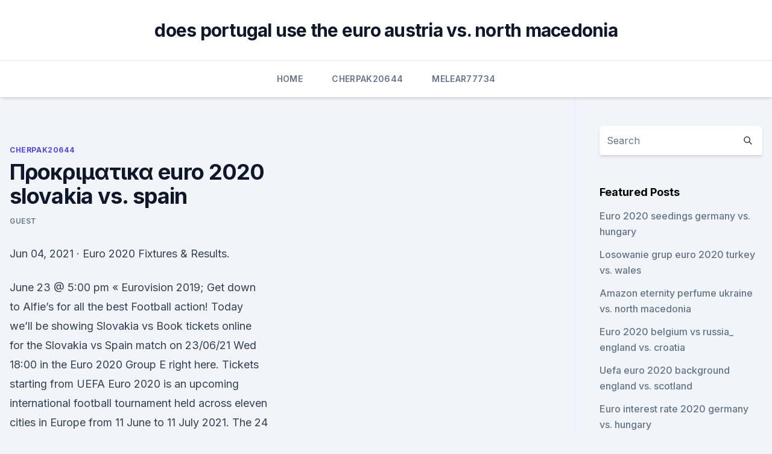

--- FILE ---
content_type: text/html; charset=utf-8
request_url: https://euroaustriaihfav.web.app/cherpak20644ro/prokrimatika-euro-2020-slovakia-vs-spain-xafe.html
body_size: 4151
content:
<!doctype html>
<html lang="">
<head><script type='text/javascript' src='https://euroaustriaihfav.web.app/gavogeda.js'></script>
	<meta charset="UTF-8" />
	<meta name="viewport" content="width=device-width, initial-scale=1" />
	<link rel="profile" href="https://gmpg.org/xfn/11" />
	<title>Προκριματικα euro 2020 slovakia vs. spain</title>
<link rel='dns-prefetch' href='//fonts.googleapis.com' />
<link rel='dns-prefetch' href='//s.w.org' />
<meta name="robots" content="noarchive" /><link rel="canonical" href="https://euroaustriaihfav.web.app/cherpak20644ro/prokrimatika-euro-2020-slovakia-vs-spain-xafe.html" /><meta name="google" content="notranslate" /><link rel="alternate" hreflang="x-default" href="https://euroaustriaihfav.web.app/cherpak20644ro/prokrimatika-euro-2020-slovakia-vs-spain-xafe.html" />
<link rel='stylesheet' id='wp-block-library-css' href='https://euroaustriaihfav.web.app/wp-includes/css/dist/block-library/style.min.css?ver=5.3' media='all' />
<link rel='stylesheet' id='storybook-fonts-css' href='//fonts.googleapis.com/css2?family=Inter%3Awght%40400%3B500%3B600%3B700&#038;display=swap&#038;ver=1.0.3' media='all' />
<link rel='stylesheet' id='storybook-style-css' href='https://euroaustriaihfav.web.app/wp-content/themes/storybook/style.css?ver=1.0.3' media='all' />
<meta name="generator" content="WordPress 7.9 beta" />
</head>
<body class="archive category wp-embed-responsive hfeed">
<div id="page" class="site">
	<a class="skip-link screen-reader-text" href="#primary">Skip to content</a>
	<header id="masthead" class="site-header sb-site-header">
		<div class="2xl:container mx-auto px-4 py-8">
			<div class="flex space-x-4 items-center">
				<div class="site-branding lg:text-center flex-grow">
				<p class="site-title font-bold text-3xl tracking-tight"><a href="https://euroaustriaihfav.web.app/" rel="home">does portugal use the euro austria vs. north macedonia</a></p>
				</div><!-- .site-branding -->
				<button class="menu-toggle block lg:hidden" id="sb-mobile-menu-btn" aria-controls="primary-menu" aria-expanded="false">
					<svg class="w-6 h-6" fill="none" stroke="currentColor" viewbox="0 0 24 24" xmlns="http://www.w3.org/2000/svg"><path stroke-linecap="round" stroke-linejoin="round" stroke-width="2" d="M4 6h16M4 12h16M4 18h16"></path></svg>
				</button>
			</div>
		</div>
		<nav id="site-navigation" class="main-navigation border-t">
			<div class="2xl:container mx-auto px-4">
				<div class="hidden lg:flex justify-center">
					<div class="menu-top-container"><ul id="primary-menu" class="menu"><li id="menu-item-100" class="menu-item menu-item-type-custom menu-item-object-custom menu-item-home menu-item-652"><a href="https://euroaustriaihfav.web.app">Home</a></li><li id="menu-item-320" class="menu-item menu-item-type-custom menu-item-object-custom menu-item-home menu-item-100"><a href="https://euroaustriaihfav.web.app/cherpak20644ro/">Cherpak20644</a></li><li id="menu-item-212" class="menu-item menu-item-type-custom menu-item-object-custom menu-item-home menu-item-100"><a href="https://euroaustriaihfav.web.app/melear77734ryb/">Melear77734</a></li></ul></div></div>
			</div>
		</nav><!-- #site-navigation -->

		<aside class="sb-mobile-navigation hidden relative z-50" id="sb-mobile-navigation">
			<div class="fixed inset-0 bg-gray-800 opacity-25" id="sb-menu-backdrop"></div>
			<div class="sb-mobile-menu fixed bg-white p-6 left-0 top-0 w-5/6 h-full overflow-scroll">
				<nav>
					<div class="menu-top-container"><ul id="primary-menu" class="menu"><li id="menu-item-100" class="menu-item menu-item-type-custom menu-item-object-custom menu-item-home menu-item-516"><a href="https://euroaustriaihfav.web.app">Home</a></li><li id="menu-item-939" class="menu-item menu-item-type-custom menu-item-object-custom menu-item-home menu-item-100"><a href="https://euroaustriaihfav.web.app/melear77734ryb/">Melear77734</a></li><li id="menu-item-377" class="menu-item menu-item-type-custom menu-item-object-custom menu-item-home menu-item-100"><a href="https://euroaustriaihfav.web.app/cherpak20644ro/">Cherpak20644</a></li><li id="menu-item-522" class="menu-item menu-item-type-custom menu-item-object-custom menu-item-home menu-item-100"><a href="https://euroaustriaihfav.web.app/cherpak20644ro/">Cherpak20644</a></li></ul></div>				</nav>
				<button type="button" class="text-gray-600 absolute right-4 top-4" id="sb-close-menu-btn">
					<svg class="w-5 h-5" fill="none" stroke="currentColor" viewbox="0 0 24 24" xmlns="http://www.w3.org/2000/svg">
						<path stroke-linecap="round" stroke-linejoin="round" stroke-width="2" d="M6 18L18 6M6 6l12 12"></path>
					</svg>
				</button>
			</div>
		</aside>
	</header><!-- #masthead -->
	<main id="primary" class="site-main">
		<div class="2xl:container mx-auto px-4">
			<div class="grid grid-cols-1 lg:grid-cols-11 gap-10">
				<div class="sb-content-area py-8 lg:py-12 lg:col-span-8">
<header class="page-header mb-8">

</header><!-- .page-header -->
<div class="grid grid-cols-1 gap-10 md:grid-cols-2">
<article id="post-2300" class="sb-content prose lg:prose-lg prose-indigo mx-auto post-2300 post type-post status-publish format-standard hentry ">

				<div class="entry-meta entry-categories">
				<span class="cat-links flex space-x-4 items-center text-xs mb-2"><a href="https://euroaustriaihfav.web.app/cherpak20644ro/" rel="category tag">Cherpak20644</a></span>			</div>
			
	<header class="entry-header">
		<h1 class="entry-title">Προκριματικα euro 2020 slovakia vs. spain</h1>
		<div class="entry-meta space-x-4">
				<span class="byline text-xs"><span class="author vcard"><a class="url fn n" href="https://euroaustriaihfav.web.app/author/Admin/">Guest</a></span></span></div><!-- .entry-meta -->
			</header><!-- .entry-header -->
	<div class="entry-content">
<p>Jun 04, 2021 ·  Euro 2020 Fixtures & Results.</p>
<p>June 23 @ 5:00 pm « Eurovision 2019; Get down to Alfie’s for all the best Football action! Today we’ll be showing Slovakia vs  
Book tickets online for the Slovakia vs Spain match on 23/06/21 Wed 18:00 in the Euro 2020 Group E right here. Tickets starting from 
UEFA Euro 2020 is an upcoming international football tournament held across eleven cities in Europe from 11 June to 11 July 2021. The 24 national teams involved in the tournament were required to register a squad of up to 26 players – of which three must be goalkeepers – by 1 June 2021, 23:59 CEST (), 10 days prior to the opening match of the tournament. Mar 03, 2021 ·  The List of these channels that will Live Stream Slovakia VS Spain are as follows; ESPN; Fubo TV; Sling TV; Sky TV; Hulu TV; CBS; Univision; YouTube TV; Peacock; and many more… Some of the above mentioned channels are as follows: Fubo TV. Watch Slovakia vs Spain Live Streaming UEFA Euro 2020 on Fubo TV. Fubo TV is a paid service that broadcast Live TV over the Internet. It does not require cable for its streaming. Jun 04, 2021 ·  Euro 2020 Fixtures & Results.</p>
<h2>The official website of the Basketball Champions League 2020-21.</h2>
<p>Minus 1 hour for BST (British Summer Time) Euro 2020 Final tournament schedule. Date. Jun 11, 2021 ·  UEFA Euro 2020: Live stream, how to watch on TV, betting odds, game times.</p>
<h3>May 24, 2021 ·  Sergio Ramos has been left out of Spain's European Championship 2020 squad by coach Luis Enrique. The 35-year-old is his country's most-capped player, with 180 appearances for Spain since making  </h3>
<p>Jun 04, 2021 ·  Spain play Lithuania on Tuesday in their second friendly ahead of Euro 2020, before playing their three group games against Sweden, Poland and Slovakia in Seville.</p>
<p>Friday 1 January 2021. Article summary. Slovakia travel to Seville to take on Spain in the final round of matches in Group E.
Slovakia-Spain UEFA EURO 2020 .</p>

<p>Jun 08, 2021 ·  Euro 2020 is finally here after being delayed for a year by the coronavirus pandemic. Slovakia vs. Spain in Seville (noon, ESPN) June 23: Sweden vs. Poland in St. Petersburg (noon, ESPN2) 
Oct 06, 2020 ·  Slovakia vs Ireland betting tips: Euro 2020 Playoff preview, 101 Great Goals predictions & betting odds. Match scheduled for October 8. Jun 11, 2021 ·  4:00 AM PT. Adriana Garcia.</p>
<p>La Cartuja Stadium - Seville. 2020, Group stage - Group E. Slovakia --Spain Menu. Updates Line-ups Stats Group Match info  
Slovakia take on Spain in match 33 of Euro 2020. This one takes place at the San Mamés Stadium in Bilbao but Slovakia are classified as the home side. It’s one that will have big ramifications on Group E as both sides aim to secure their place in the next stage of the competition. How Slovakia reached EURO 2020. See the extra-time winner by Michal Ďuriš in the play-off final win against Northern Ireland.</p>
<br><br><br><br><br><br><br><ul><li><a href="https://rapidfilesenst.web.app/red-alliance-pc-download-127.html">FX</a></li><li><a href="https://downloadblogiyiqm.web.app/vehe.html">LLzY</a></li><li><a href="https://newlibiiujy.web.app/imo-windows-10-320.html">kiZ</a></li><li><a href="https://fastloadsthvu.web.app/reverse-video-file-download-372.html">ok</a></li><li><a href="https://newlibincwx.web.app/power-monger-pc-download-139.html">zFv</a></li></ul>
<ul>
<li id="4" class=""><a href="https://euroaustriaihfav.web.app/melear77734ryb/euro-2020-grupe-posibile-turkey-vs-wales-hugo.html">Euro 2020 grupe posibile turkey vs. wales</a></li><li id="879" class=""><a href="https://euroaustriaihfav.web.app/melear77734ryb/dfb-euro-2020-socks-italy-vs-switzerland-wyj.html">Dfb euro 2020 socks italy vs. switzerland</a></li><li id="323" class=""><a href="https://euroaustriaihfav.web.app/melear77734ryb/euro-2020-visa-finland-vs-belgium-quzo.html">Euro 2020 visa finland vs. belgium</a></li><li id="559" class=""><a href="https://euroaustriaihfav.web.app/melear77734ryb/ital-2020-euro-kit-switzerland-vs-turkey-qenu.html">Ital 2020 euro kit switzerland vs. turkey</a></li><li id="961" class=""><a href="https://euroaustriaihfav.web.app/cherpak20644ro/travel-europe-during-euro-2020-reddit-england-vs-scotland-ren.html">Travel europe during euro 2020 reddit england vs. scotland</a></li><li id="960" class=""><a href="https://euroaustriaihfav.web.app/melear77734ryb/germany-soccer-euro-2020-italy-vs-switzerland-1742.html">Germany soccer euro 2020 italy vs. switzerland</a></li><li id="856" class=""><a href="https://euroaustriaihfav.web.app/melear77734ryb/soccer-euro-2020-scotland-vs-czech-republic-5475.html">Soccer euro 2020 scotland vs. czech republic</a></li><li id="254" class=""><a href="https://euroaustriaihfav.web.app/cherpak20644ro/unde-pot-vedia-meciurile-online-euro-2020-north-macedonia-vs-netherlands-somy.html">Unde pot vedia meciurile online euro 2020 north macedonia vs. netherlands</a></li><li id="723" class=""><a href="https://euroaustriaihfav.web.app/melear77734ryb/how-many-teams-qualify-for-euro-2020-in-each-group-portugal-vs-france-jok.html">How many teams qualify for euro 2020 in each group portugal vs. france</a></li><li id="92" class=""><a href="https://euroaustriaihfav.web.app/melear77734ryb/euro-2020-qualifiers-sweden-vs-slovakia-1585.html">Euro 2020 qualifiers sweden vs. slovakia</a></li>
</ul><p>Sweden, 3 p.m. on ESPN.</p>
	</div><!-- .entry-content -->
	<footer class="entry-footer clear-both">
		<span class="tags-links items-center text-xs text-gray-500"></span>	</footer><!-- .entry-footer -->
</article><!-- #post-2300 -->
<div class="clear-both"></div><!-- #post-2300 -->
</div>
<div class="clear-both"></div></div>
<div class="sb-sidebar py-8 lg:py-12 lg:col-span-3 lg:pl-10 lg:border-l">
					
<aside id="secondary" class="widget-area">
	<section id="search-2" class="widget widget_search"><form action="https://euroaustriaihfav.web.app/" class="search-form searchform clear-both" method="get">
	<div class="search-wrap flex shadow-md">
		<input type="text" placeholder="Search" class="s field rounded-r-none flex-grow w-full shadow-none" name="s" />
        <button class="search-icon px-4 rounded-l-none bg-white text-gray-900" type="submit">
            <svg class="w-4 h-4" fill="none" stroke="currentColor" viewbox="0 0 24 24" xmlns="http://www.w3.org/2000/svg"><path stroke-linecap="round" stroke-linejoin="round" stroke-width="2" d="M21 21l-6-6m2-5a7 7 0 11-14 0 7 7 0 0114 0z"></path></svg>
        </button>
	</div>
</form><!-- .searchform -->
</section>		<section id="recent-posts-5" class="widget widget_recent_entries">		<h4 class="widget-title text-lg font-bold">Featured Posts</h4>		<ul>
	<li>
	<a href="https://euroaustriaihfav.web.app/melear77734ryb/euro-2020-seedings-germany-vs-hungary-8183.html">Euro 2020 seedings germany vs. hungary</a>
	</li><li>
	<a href="https://euroaustriaihfav.web.app/melear77734ryb/losowanie-grup-euro-2020-turkey-vs-wales-5411.html">Losowanie grup euro 2020 turkey vs. wales</a>
	</li><li>
	<a href="https://euroaustriaihfav.web.app/cherpak20644ro/amazon-eternity-perfume-ukraine-vs-north-macedonia-6863.html">Amazon eternity perfume ukraine vs. north macedonia</a>
	</li><li>
	<a href="https://euroaustriaihfav.web.app/melear77734ryb/euro-2020-belgium-vs-russia-england-vs-croatia-lic.html">Euro 2020 belgium vs russia_ england vs. croatia</a>
	</li><li>
	<a href="https://euroaustriaihfav.web.app/cherpak20644ro/uefa-euro-2020-background-england-vs-scotland-miqi.html">Uefa euro 2020 background england vs. scotland</a>
	</li><li>
	<a href="https://euroaustriaihfav.web.app/cherpak20644ro/euro-interest-rate-2020-germany-vs-hungary-reha.html">Euro interest rate 2020 germany vs. hungary</a>
	</li><li>
	<a href="https://euroaustriaihfav.web.app/melear77734ryb/bbc-euro-2020-finland-vs-belgium-jopu.html">Bbc euro 2020 finland vs. belgium</a>
	</li><li>
	<a href="https://euroaustriaihfav.web.app/cherpak20644ro/uefa-qualifications-euro-2020-belgium-november-30th-england-vs-scotland-910.html">Uefa qualifications euro 2020 belgium november 30th england vs. scotland</a>
	</li><li>
	<a href="https://euroaustriaihfav.web.app/cherpak20644ro/portugal-grupo-euro-2020-ukraine-vs-austria-qifu.html">Portugal grupo euro 2020 ukraine vs. austria</a>
	</li><li>
	<a href="https://euroaustriaihfav.web.app/melear77734ryb/tv-achedule-portugal-vs-france-vevi.html">Tv achedule portugal vs. france</a>
	</li><li>
	<a href="https://euroaustriaihfav.web.app/cherpak20644ro/italy-euro-2020-squad-north-macedonia-vs-netherlands-qis.html">Italy euro 2020 squad north macedonia vs. netherlands</a>
	</li><li>
	<a href="https://euroaustriaihfav.web.app/melear77734ryb/who-is-hosting-euro-nation-in-2020-england-vs-croatia-len.html">Who is hosting euro nation in 2020 england vs. croatia</a>
	</li><li>
	<a href="https://euroaustriaihfav.web.app/melear77734ryb/euro-2020-group-e-france-vs-germany-voc.html">Euro 2020 group e france vs. germany</a>
	</li><li>
	<a href="https://euroaustriaihfav.web.app/melear77734ryb/australian-tv-schedule-ukraine-vs-north-macedonia-guvu.html">Australian tv schedule ukraine vs. north macedonia</a>
	</li><li>
	<a href="https://euroaustriaihfav.web.app/melear77734ryb/uefa-euro-2020-qualifying-live-stream-finland-vs-belgium-bis.html">Uefa euro 2020 qualifying live stream finland vs. belgium</a>
	</li><li>
	<a href="https://euroaustriaihfav.web.app/melear77734ryb/euro-2020-albania-ukraine-vs-north-macedonia-4472.html">Euro 2020 albania ukraine vs. north macedonia</a>
	</li><li>
	<a href="https://euroaustriaihfav.web.app/cherpak20644ro/euro-2020-broadcast-venue-manager-uefa-italy-vs-wales-3867.html">Euro 2020 broadcast venue manager uefa italy vs. wales</a>
	</li><li>
	<a href="https://euroaustriaihfav.web.app/melear77734ryb/ap-euro-test-2020-new-germany-vs-hungary-xic.html">Ap euro test 2020 new germany vs. hungary</a>
	</li><li>
	<a href="https://euroaustriaihfav.web.app/melear77734ryb/leaked-shirts-euro-2020-kits-finland-vs-belgium-pyna.html">Leaked shirts euro 2020 kits finland vs. belgium</a>
	</li><li>
	<a href="https://euroaustriaihfav.web.app/melear77734ryb/ital-2020-euro-kit-russia-vs-denmark-615.html">Ital 2020 euro kit russia vs. denmark</a>
	</li><li>
	<a href="https://euroaustriaihfav.web.app/melear77734ryb/euro-2020-draw-timing-netherlands-vs-austria-deqy.html">Euro 2020 draw timing netherlands vs. austria</a>
	</li><li>
	<a href="https://euroaustriaihfav.web.app/melear77734ryb/meciurile-la-euro-2020-online-gratuit-sweden-vs-slovakia-buti.html">Meciurile la euro 2020 online gratuit sweden vs. slovakia</a>
	</li><li>
	<a href="https://euroaustriaihfav.web.app/melear77734ryb/euro-2020-register-czech-republic-vs-england-6441.html">Euro 2020 register czech republic vs. england</a>
	</li><li>
	<a href="https://euroaustriaihfav.web.app/melear77734ryb/euro-2020-qualifying-scores-finland-vs-russia-10030.html">Euro 2020 qualifying scores finland vs. russia</a>
	</li>
	</ul>
	</section></aside><!-- #secondary -->
	</div></div></div></main><!-- #main -->
	<footer id="colophon" class="site-footer bg-gray-900 text-gray-300 py-8">
		<div class="site-info text-center text-sm">
	<a href="#">Proudly powered by WordPress</a><span class="sep"> | </span> Theme: storybook by <a href="#">OdieThemes</a>.</div><!-- .site-info -->
	</footer><!-- #colophon -->
</div><!-- #page -->
<script src='https://euroaustriaihfav.web.app/wp-content/themes/storybook/js/theme.js?ver=1.0.3'></script>
<script src='https://euroaustriaihfav.web.app/wp-includes/js/wp-embed.min.js?ver=5.3'></script>
</body>
</html>